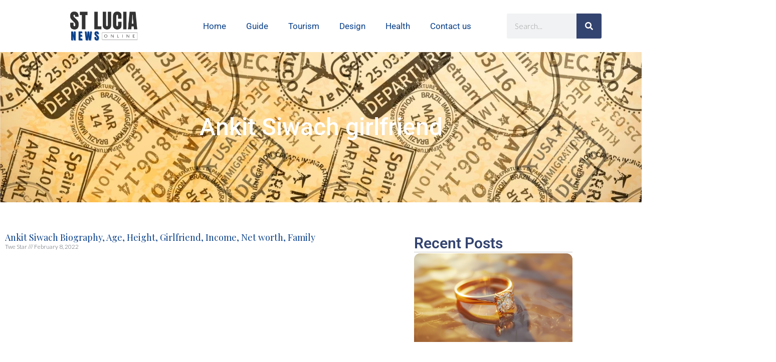

--- FILE ---
content_type: text/css; charset=utf-8
request_url: https://www.stlucianewsonline.com/wp-content/uploads/elementor/css/post-8520.css?ver=1709891616
body_size: 135
content:
.elementor-8520 .elementor-element.elementor-element-f78898a{--display:flex;--flex-direction:row;--container-widget-width:calc( ( 1 - var( --container-widget-flex-grow ) ) * 100% );--container-widget-height:100%;--container-widget-flex-grow:1;--container-widget-align-self:stretch;--justify-content:center;--align-items:center;--background-transition:0.3s;}.elementor-8520 .elementor-element.elementor-element-753c8da{--display:flex;--background-transition:0.3s;}.elementor-8520 .elementor-element.elementor-element-23e9c92 img{width:55%;}.elementor-8520 .elementor-element.elementor-element-11b0bae{--display:flex;--background-transition:0.3s;}.elementor-8520 .elementor-element.elementor-element-7468d9f .elementor-menu-toggle{margin:0 auto;}.elementor-8520 .elementor-element.elementor-element-7468d9f .elementor-nav-menu .elementor-item{font-family:"Roboto", Sans-serif;font-weight:400;}.elementor-8520 .elementor-element.elementor-element-7468d9f .elementor-nav-menu--main .elementor-item:hover,
					.elementor-8520 .elementor-element.elementor-element-7468d9f .elementor-nav-menu--main .elementor-item.elementor-item-active,
					.elementor-8520 .elementor-element.elementor-element-7468d9f .elementor-nav-menu--main .elementor-item.highlighted,
					.elementor-8520 .elementor-element.elementor-element-7468d9f .elementor-nav-menu--main .elementor-item:focus{color:#083F89;fill:#083F89;}.elementor-8520 .elementor-element.elementor-element-71ebe70{--display:flex;--background-transition:0.3s;}.elementor-8520 .elementor-element.elementor-element-3d18ba3 .elementor-search-form__container{min-height:50px;}.elementor-8520 .elementor-element.elementor-element-3d18ba3 .elementor-search-form__submit{min-width:50px;background-color:#344470;}body:not(.rtl) .elementor-8520 .elementor-element.elementor-element-3d18ba3 .elementor-search-form__icon{padding-left:calc(50px / 3);}body.rtl .elementor-8520 .elementor-element.elementor-element-3d18ba3 .elementor-search-form__icon{padding-right:calc(50px / 3);}.elementor-8520 .elementor-element.elementor-element-3d18ba3 .elementor-search-form__input, .elementor-8520 .elementor-element.elementor-element-3d18ba3.elementor-search-form--button-type-text .elementor-search-form__submit{padding-left:calc(50px / 3);padding-right:calc(50px / 3);}.elementor-8520 .elementor-element.elementor-element-3d18ba3:not(.elementor-search-form--skin-full_screen) .elementor-search-form__container{border-radius:3px;}.elementor-8520 .elementor-element.elementor-element-3d18ba3.elementor-search-form--skin-full_screen input[type="search"].elementor-search-form__input{border-radius:3px;}@media(min-width:768px){.elementor-8520 .elementor-element.elementor-element-753c8da{--width:41%;}.elementor-8520 .elementor-element.elementor-element-71ebe70{--width:31%;}}@media(max-width:1024px) and (min-width:768px){.elementor-8520 .elementor-element.elementor-element-11b0bae{--width:21%;}}@media(max-width:767px){.elementor-8520 .elementor-element.elementor-element-753c8da{--width:60%;}.elementor-8520 .elementor-element.elementor-element-11b0bae{--width:30%;}}

--- FILE ---
content_type: text/css; charset=utf-8
request_url: https://www.stlucianewsonline.com/wp-content/uploads/elementor/css/post-8583.css?ver=1717142539
body_size: 724
content:
.elementor-8583 .elementor-element.elementor-element-e2e5af6{--display:flex;--flex-direction:row;--container-widget-width:calc( ( 1 - var( --container-widget-flex-grow ) ) * 100% );--container-widget-height:100%;--container-widget-flex-grow:1;--container-widget-align-self:stretch;--align-items:stretch;--gap:10px 10px;--overflow:hidden;--background-transition:0.3s;border-style:solid;--border-style:solid;border-width:1px 0px 0px 0px;--border-top-width:1px;--border-right-width:0px;--border-bottom-width:0px;--border-left-width:0px;border-color:var( --e-global-color-c9f4b67 );--border-color:var( --e-global-color-c9f4b67 );--border-radius:0px 0px 0px 0px;--padding-top:100px;--padding-bottom:20px;--padding-left:0px;--padding-right:0px;}.elementor-8583 .elementor-element.elementor-element-e2e5af6:not(.elementor-motion-effects-element-type-background), .elementor-8583 .elementor-element.elementor-element-e2e5af6 > .elementor-motion-effects-container > .elementor-motion-effects-layer{background-color:#FFFFFF;}.elementor-8583 .elementor-element.elementor-element-e2e5af6, .elementor-8583 .elementor-element.elementor-element-e2e5af6::before{--border-transition:0.3s;}.elementor-8583 .elementor-element.elementor-element-91de5f0{--display:flex;--background-transition:0.3s;border-style:solid;--border-style:solid;border-width:0px 1px 0px 0px;--border-top-width:0px;--border-right-width:1px;--border-bottom-width:0px;--border-left-width:0px;--margin-top:0px;--margin-bottom:63px;--margin-left:0px;--margin-right:0px;}.elementor-8583 .elementor-element.elementor-element-91de5f0, .elementor-8583 .elementor-element.elementor-element-91de5f0::before{--border-transition:0.3s;}.elementor-8583 .elementor-element.elementor-element-631abec img{width:66%;filter:brightness( 100% ) contrast( 100% ) saturate( 100% ) blur( 0px ) hue-rotate( 0deg );}.elementor-8583 .elementor-element.elementor-element-bfd4e2c{--display:flex;--background-transition:0.3s;border-style:solid;--border-style:solid;border-width:0px 1px 0px 0px;--border-top-width:0px;--border-right-width:1px;--border-bottom-width:0px;--border-left-width:0px;--margin-top:0px;--margin-bottom:63px;--margin-left:0px;--margin-right:0px;}.elementor-8583 .elementor-element.elementor-element-bfd4e2c, .elementor-8583 .elementor-element.elementor-element-bfd4e2c::before{--border-transition:0.3s;}.elementor-8583 .elementor-element.elementor-element-ad9cda4{text-align:left;}.elementor-8583 .elementor-element.elementor-element-ad9cda4 .elementor-heading-title{color:var( --e-global-color-024ac1c );font-family:var( --e-global-typography-secondary-font-family ), Sans-serif;font-weight:var( --e-global-typography-secondary-font-weight );}.elementor-8583 .elementor-element.elementor-element-ad9cda4 > .elementor-widget-container{margin:0px 0px 10px 0px;}.elementor-8583 .elementor-element.elementor-element-5d7c88d .elementor-icon-list-icon i{color:var( --e-global-color-024ac1c );transition:color 0.3s;}.elementor-8583 .elementor-element.elementor-element-5d7c88d .elementor-icon-list-icon svg{fill:var( --e-global-color-024ac1c );transition:fill 0.3s;}.elementor-8583 .elementor-element.elementor-element-5d7c88d{--e-icon-list-icon-size:14px;--icon-vertical-offset:0px;}.elementor-8583 .elementor-element.elementor-element-5d7c88d .elementor-icon-list-item > .elementor-icon-list-text, .elementor-8583 .elementor-element.elementor-element-5d7c88d .elementor-icon-list-item > a{font-family:"Roboto", Sans-serif;font-size:18px;font-weight:400;}.elementor-8583 .elementor-element.elementor-element-5d7c88d .elementor-icon-list-text{transition:color 0.3s;}.elementor-8583 .elementor-element.elementor-element-a34c956{--display:flex;--background-transition:0.3s;border-style:solid;--border-style:solid;border-width:0px 1px 0px 0px;--border-top-width:0px;--border-right-width:1px;--border-bottom-width:0px;--border-left-width:0px;--margin-top:0px;--margin-bottom:63px;--margin-left:0px;--margin-right:0px;}.elementor-8583 .elementor-element.elementor-element-a34c956, .elementor-8583 .elementor-element.elementor-element-a34c956::before{--border-transition:0.3s;}.elementor-8583 .elementor-element.elementor-element-479b814{text-align:left;}.elementor-8583 .elementor-element.elementor-element-479b814 .elementor-heading-title{color:var( --e-global-color-024ac1c );font-family:var( --e-global-typography-secondary-font-family ), Sans-serif;font-weight:var( --e-global-typography-secondary-font-weight );}.elementor-8583 .elementor-element.elementor-element-479b814 > .elementor-widget-container{margin:0px 0px 10px 0px;}.elementor-8583 .elementor-element.elementor-element-e7d36ce .elementor-icon-list-icon i{color:var( --e-global-color-024ac1c );transition:color 0.3s;}.elementor-8583 .elementor-element.elementor-element-e7d36ce .elementor-icon-list-icon svg{fill:var( --e-global-color-024ac1c );transition:fill 0.3s;}.elementor-8583 .elementor-element.elementor-element-e7d36ce{--e-icon-list-icon-size:14px;--icon-vertical-offset:0px;}.elementor-8583 .elementor-element.elementor-element-e7d36ce .elementor-icon-list-item > .elementor-icon-list-text, .elementor-8583 .elementor-element.elementor-element-e7d36ce .elementor-icon-list-item > a{font-family:"Roboto", Sans-serif;font-size:18px;font-weight:400;}.elementor-8583 .elementor-element.elementor-element-e7d36ce .elementor-icon-list-item:hover .elementor-icon-list-text{color:var( --e-global-color-024ac1c );}.elementor-8583 .elementor-element.elementor-element-e7d36ce .elementor-icon-list-text{transition:color 0.3s;}.elementor-8583 .elementor-element.elementor-element-19f3a91{--display:flex;--background-transition:0.3s;--margin-top:0px;--margin-bottom:0px;--margin-left:0px;--margin-right:0px;}.elementor-8583 .elementor-element.elementor-element-1a36e68{text-align:left;}.elementor-8583 .elementor-element.elementor-element-1a36e68 .elementor-heading-title{color:var( --e-global-color-024ac1c );font-family:var( --e-global-typography-secondary-font-family ), Sans-serif;font-weight:var( --e-global-typography-secondary-font-weight );}.elementor-8583 .elementor-element.elementor-element-1a36e68 > .elementor-widget-container{margin:0px 0px 10px 0px;}.elementor-8583 .elementor-element.elementor-element-0b4220b{--grid-side-margin:10px;--grid-column-gap:10px;--grid-row-gap:10px;--grid-bottom-margin:10px;--e-share-buttons-primary-color:var( --e-global-color-024ac1c );}.elementor-8583 .elementor-element.elementor-element-0b4220b .elementor-share-btn{font-size:calc(0.8px * 10);}.elementor-8583 .elementor-element.elementor-element-0b4220b .elementor-share-btn:hover{--e-share-buttons-primary-color:#4A64AC;}.elementor-8583 .elementor-element.elementor-element-5031377{--display:flex;--min-height:67px;--flex-direction:row;--container-widget-width:calc( ( 1 - var( --container-widget-flex-grow ) ) * 100% );--container-widget-height:100%;--container-widget-flex-grow:1;--container-widget-align-self:stretch;--justify-content:center;--align-items:center;--gap:10px 10px;--background-transition:0.3s;border-style:solid;--border-style:solid;border-width:1px 0px 0px 0px;--border-top-width:1px;--border-right-width:0px;--border-bottom-width:0px;--border-left-width:0px;border-color:#EAEAEA38;--border-color:#EAEAEA38;--padding-top:0px;--padding-bottom:0px;--padding-left:0px;--padding-right:0px;}.elementor-8583 .elementor-element.elementor-element-5031377:not(.elementor-motion-effects-element-type-background), .elementor-8583 .elementor-element.elementor-element-5031377 > .elementor-motion-effects-container > .elementor-motion-effects-layer{background-color:var( --e-global-color-c9f4b67 );}.elementor-8583 .elementor-element.elementor-element-5031377, .elementor-8583 .elementor-element.elementor-element-5031377::before{--border-transition:0.3s;}.elementor-8583 .elementor-element.elementor-element-7e68923{--display:flex;--background-transition:0.3s;}.elementor-8583 .elementor-element.elementor-element-d13ad9f{text-align:center;color:#FFFFFF;}@media(max-width:1024px){.elementor-8583 .elementor-element.elementor-element-e2e5af6{--padding-top:100px;--padding-bottom:80px;--padding-left:10px;--padding-right:10px;}.elementor-8583 .elementor-element.elementor-element-19f3a91{--margin-top:80px;--margin-bottom:0px;--margin-left:0px;--margin-right:0px;} .elementor-8583 .elementor-element.elementor-element-0b4220b{--grid-side-margin:10px;--grid-column-gap:10px;--grid-row-gap:10px;--grid-bottom-margin:10px;}.elementor-8583 .elementor-element.elementor-element-5031377{border-width:1px 0px 0px 0px;--border-top-width:1px;--border-right-width:0px;--border-bottom-width:0px;--border-left-width:0px;--border-radius:0px 0px 0px 0px;--padding-top:10px;--padding-bottom:0px;--padding-left:0px;--padding-right:0px;}.elementor-8583 .elementor-element.elementor-element-d13ad9f{text-align:center;}}@media(max-width:767px){.elementor-8583 .elementor-element.elementor-element-e2e5af6{--padding-top:70px;--padding-bottom:50px;--padding-left:10px;--padding-right:10px;}.elementor-8583 .elementor-element.elementor-element-91de5f0{--margin-top:0px;--margin-bottom:50px;--margin-left:0px;--margin-right:0px;}.elementor-8583 .elementor-element.elementor-element-bfd4e2c{--margin-top:0px;--margin-bottom:50px;--margin-left:0px;--margin-right:0px;}.elementor-8583 .elementor-element.elementor-element-a34c956{--margin-top:0px;--margin-bottom:50px;--margin-left:0px;--margin-right:0px;}.elementor-8583 .elementor-element.elementor-element-19f3a91{--margin-top:0px;--margin-bottom:0px;--margin-left:0px;--margin-right:0px;} .elementor-8583 .elementor-element.elementor-element-0b4220b{--grid-side-margin:10px;--grid-column-gap:10px;--grid-row-gap:10px;--grid-bottom-margin:10px;}.elementor-8583 .elementor-element.elementor-element-5031377{border-width:1px 0px 0px 0px;--border-top-width:1px;--border-right-width:0px;--border-bottom-width:0px;--border-left-width:0px;}}@media(min-width:768px){.elementor-8583 .elementor-element.elementor-element-e2e5af6{--content-width:1400px;}.elementor-8583 .elementor-element.elementor-element-91de5f0{--width:30%;}.elementor-8583 .elementor-element.elementor-element-bfd4e2c{--width:30%;}.elementor-8583 .elementor-element.elementor-element-a34c956{--width:30%;}.elementor-8583 .elementor-element.elementor-element-19f3a91{--width:30%;}}@media(max-width:1024px) and (min-width:768px){.elementor-8583 .elementor-element.elementor-element-91de5f0{--width:37%;}.elementor-8583 .elementor-element.elementor-element-bfd4e2c{--width:37%;}.elementor-8583 .elementor-element.elementor-element-a34c956{--width:37%;}.elementor-8583 .elementor-element.elementor-element-19f3a91{--width:100%;}}

--- FILE ---
content_type: text/css; charset=utf-8
request_url: https://www.stlucianewsonline.com/wp-content/uploads/elementor/css/post-8284.css?ver=1717135671
body_size: 2169
content:
.elementor-8284 .elementor-element.elementor-element-2e63ee63{--display:flex;--min-height:300px;--flex-direction:row;--container-widget-width:calc( ( 1 - var( --container-widget-flex-grow ) ) * 100% );--container-widget-height:100%;--container-widget-flex-grow:1;--container-widget-align-self:stretch;--align-items:center;--gap:10px 10px;--background-transition:0.3s;--margin-top:0px;--margin-bottom:0px;--margin-left:0px;--margin-right:0px;--padding-top:0px;--padding-bottom:0px;--padding-left:0px;--padding-right:0px;}.elementor-8284 .elementor-element.elementor-element-2e63ee63, .elementor-8284 .elementor-element.elementor-element-2e63ee63::before{--border-transition:0.3s;}.elementor-8284 .elementor-element.elementor-element-2e63ee63.e-con{--flex-grow:0;--flex-shrink:0;}.elementor-8284 .elementor-element.elementor-element-267b1a07{--display:flex;--align-items:center;--container-widget-width:calc( ( 1 - var( --container-widget-flex-grow ) ) * 100% );--background-transition:0.3s;--overlay-opacity:0.96;--border-radius:0px 0px 0px 0px;--padding-top:0px;--padding-bottom:0px;--padding-left:0px;--padding-right:0px;}.elementor-8284 .elementor-element.elementor-element-267b1a07:not(.elementor-motion-effects-element-type-background), .elementor-8284 .elementor-element.elementor-element-267b1a07 > .elementor-motion-effects-container > .elementor-motion-effects-layer{background-image:url("https://www.stlucianewsonline.com/wp-content/uploads/2024/01/Stamps-from-trips-on-passport-pages-1.webp");background-position:0px -369px;background-size:cover;}.elementor-8284 .elementor-element.elementor-element-267b1a07::before, .elementor-8284 .elementor-element.elementor-element-267b1a07 > .elementor-background-video-container::before, .elementor-8284 .elementor-element.elementor-element-267b1a07 > .e-con-inner > .elementor-background-video-container::before, .elementor-8284 .elementor-element.elementor-element-267b1a07 > .elementor-background-slideshow::before, .elementor-8284 .elementor-element.elementor-element-267b1a07 > .e-con-inner > .elementor-background-slideshow::before, .elementor-8284 .elementor-element.elementor-element-267b1a07 > .elementor-motion-effects-container > .elementor-motion-effects-layer::before{--background-overlay:'';background-color:transparent;background-image:linear-gradient(180deg, #333333 0%, #333333 100%);}.elementor-8284 .elementor-element.elementor-element-267b1a07::before{filter:brightness( 100% ) contrast( 76% ) saturate( 0% ) blur( 0px ) hue-rotate( 0deg );}.elementor-8284 .elementor-element.elementor-element-267b1a07, .elementor-8284 .elementor-element.elementor-element-267b1a07::before{--border-transition:0.3s;}.elementor-8284 .elementor-element.elementor-element-ff31cf9{--display:flex;--min-height:300px;--justify-content:center;--align-items:center;--container-widget-width:calc( ( 1 - var( --container-widget-flex-grow ) ) * 100% );--background-transition:0.3s;}.elementor-8284 .elementor-element.elementor-element-b0f6274{text-align:center;}.elementor-8284 .elementor-element.elementor-element-b0f6274 .elementor-heading-title{color:#FFFFFF;font-family:"Roboto", Sans-serif;font-size:48px;font-weight:500;}.elementor-8284 .elementor-element.elementor-element-48f8ac43{--display:flex;--flex-direction:row;--container-widget-width:calc( ( 1 - var( --container-widget-flex-grow ) ) * 100% );--container-widget-height:100%;--container-widget-flex-grow:1;--container-widget-align-self:stretch;--align-items:stretch;--gap:10px 10px;--background-transition:0.3s;--margin-top:0px;--margin-bottom:0px;--margin-left:0px;--margin-right:0px;--padding-top:50px;--padding-bottom:100px;--padding-left:0px;--padding-right:0px;}.elementor-8284 .elementor-element.elementor-element-725585d3{--display:flex;--background-transition:0.3s;--margin-top:0px;--margin-bottom:0px;--margin-left:0px;--margin-right:0px;--padding-top:0em;--padding-bottom:0em;--padding-left:0em;--padding-right:0em;}.elementor-8284 .elementor-element.elementor-element-725585d3.e-con{--flex-grow:0;--flex-shrink:0;}.elementor-8284 .elementor-element.elementor-element-37d32764{--display:flex;--background-transition:0.3s;border-style:none;--border-style:none;--border-radius:0px 0px 0px 0px;--margin-top:0px;--margin-bottom:0px;--margin-left:0px;--margin-right:0px;}.elementor-8284 .elementor-element.elementor-element-37d32764, .elementor-8284 .elementor-element.elementor-element-37d32764::before{--border-transition:0.3s;}.elementor-8284 .elementor-element.elementor-element-37d32764.e-con{--flex-grow:0;--flex-shrink:0;}.elementor-8284 .elementor-element.elementor-element-f50bffe{text-align:center;color:var( --e-global-color-secondary );}.elementor-8284 .elementor-element.elementor-element-1e0846a .elementor-posts-container .elementor-post__thumbnail{padding-bottom:calc( 0.66 * 100% );}.elementor-8284 .elementor-element.elementor-element-1e0846a:after{content:"0.66";}.elementor-8284 .elementor-element.elementor-element-1e0846a .elementor-post__thumbnail__link{width:100%;}.elementor-8284 .elementor-element.elementor-element-1e0846a .elementor-post__meta-data span + span:before{content:"///";}.elementor-8284 .elementor-element.elementor-element-1e0846a{--grid-column-gap:30px;--grid-row-gap:35px;}.elementor-8284 .elementor-element.elementor-element-1e0846a .elementor-post__thumbnail{border-radius:14px 14px 14px 14px;}.elementor-8284 .elementor-element.elementor-element-1e0846a.elementor-posts--thumbnail-left .elementor-post__thumbnail__link{margin-right:20px;}.elementor-8284 .elementor-element.elementor-element-1e0846a.elementor-posts--thumbnail-right .elementor-post__thumbnail__link{margin-left:20px;}.elementor-8284 .elementor-element.elementor-element-1e0846a.elementor-posts--thumbnail-top .elementor-post__thumbnail__link{margin-bottom:20px;}.elementor-8284 .elementor-element.elementor-element-1e0846a .elementor-post__meta-data{color:var( --e-global-color-secondary );}.elementor-8284 .elementor-element.elementor-element-1e0846a .elementor-pagination{text-align:center;}body:not(.rtl) .elementor-8284 .elementor-element.elementor-element-1e0846a .elementor-pagination .page-numbers:not(:first-child){margin-left:calc( 10px/2 );}body:not(.rtl) .elementor-8284 .elementor-element.elementor-element-1e0846a .elementor-pagination .page-numbers:not(:last-child){margin-right:calc( 10px/2 );}body.rtl .elementor-8284 .elementor-element.elementor-element-1e0846a .elementor-pagination .page-numbers:not(:first-child){margin-right:calc( 10px/2 );}body.rtl .elementor-8284 .elementor-element.elementor-element-1e0846a .elementor-pagination .page-numbers:not(:last-child){margin-left:calc( 10px/2 );}.elementor-8284 .elementor-element.elementor-element-1e1a70d7{--display:flex;--flex-direction:column;--container-widget-width:100%;--container-widget-height:initial;--container-widget-flex-grow:0;--container-widget-align-self:initial;--background-transition:0.3s;--padding-top:0em;--padding-bottom:1em;--padding-left:4em;--padding-right:0em;}.elementor-8284 .elementor-element.elementor-element-1e1a70d7.e-con{--flex-grow:0;--flex-shrink:0;}.elementor-8284 .elementor-element.elementor-element-16bc2ca2 .elementor-heading-title{color:#344470;font-family:"Roboto", Sans-serif;font-weight:600;}.elementor-8284 .elementor-element.elementor-element-16bc2ca2 > .elementor-widget-container{padding:1em 0em 0em 0em;}.elementor-8284 .elementor-element.elementor-element-360cbf20{--divider-border-style:solid;--divider-color:#00000038;--divider-border-width:1px;}.elementor-8284 .elementor-element.elementor-element-360cbf20 .elementor-divider-separator{width:100%;}.elementor-8284 .elementor-element.elementor-element-360cbf20 .elementor-divider{padding-block-start:2px;padding-block-end:2px;}.elementor-8284 .elementor-element.elementor-element-57faca58 .elementor-posts-container .elementor-post__thumbnail{padding-bottom:calc( 0.66 * 100% );}.elementor-8284 .elementor-element.elementor-element-57faca58:after{content:"0.66";}.elementor-8284 .elementor-element.elementor-element-57faca58 .elementor-post__thumbnail__link{width:100%;}.elementor-8284 .elementor-element.elementor-element-57faca58{--grid-column-gap:30px;--grid-row-gap:35px;}.elementor-8284 .elementor-element.elementor-element-57faca58 .elementor-post__thumbnail{border-radius:12px 12px 12px 12px;}.elementor-8284 .elementor-element.elementor-element-57faca58.elementor-posts--thumbnail-left .elementor-post__thumbnail__link{margin-right:20px;}.elementor-8284 .elementor-element.elementor-element-57faca58.elementor-posts--thumbnail-right .elementor-post__thumbnail__link{margin-left:20px;}.elementor-8284 .elementor-element.elementor-element-57faca58.elementor-posts--thumbnail-top .elementor-post__thumbnail__link{margin-bottom:20px;}.elementor-8284 .elementor-element.elementor-element-57faca58 > .elementor-widget-container{padding:0em 0em 2em 0em;}.elementor-8284 .elementor-element.elementor-element-1e556d3e{--divider-border-style:solid;--divider-color:#00000038;--divider-border-width:1px;}.elementor-8284 .elementor-element.elementor-element-1e556d3e .elementor-divider-separator{width:100%;}.elementor-8284 .elementor-element.elementor-element-1e556d3e .elementor-divider{padding-block-start:2px;padding-block-end:2px;}.elementor-8284 .elementor-element.elementor-element-6b961d33 .elementor-heading-title{color:#344470;}.elementor-8284 .elementor-element.elementor-element-6b961d33 > .elementor-widget-container{padding:0em 0em 0em 0em;}.elementor-8284 .elementor-element.elementor-element-7e855b61{--divider-border-style:solid;--divider-color:#00000038;--divider-border-width:1px;}.elementor-8284 .elementor-element.elementor-element-7e855b61 .elementor-divider-separator{width:100%;}.elementor-8284 .elementor-element.elementor-element-7e855b61 .elementor-divider{padding-block-start:2px;padding-block-end:2px;}.elementor-8284 .elementor-element.elementor-element-6dc290f .elementor-nav-menu--main .elementor-item{color:var( --e-global-color-secondary );fill:var( --e-global-color-secondary );}.elementor-8284 .elementor-element.elementor-element-6dc290f .elementor-nav-menu--main .elementor-item:hover,
					.elementor-8284 .elementor-element.elementor-element-6dc290f .elementor-nav-menu--main .elementor-item.elementor-item-active,
					.elementor-8284 .elementor-element.elementor-element-6dc290f .elementor-nav-menu--main .elementor-item.highlighted,
					.elementor-8284 .elementor-element.elementor-element-6dc290f .elementor-nav-menu--main .elementor-item:focus{color:#344470;fill:#344470;}.elementor-8284 .elementor-element.elementor-element-a797af8{--display:flex;--flex-direction:row;--container-widget-width:calc( ( 1 - var( --container-widget-flex-grow ) ) * 100% );--container-widget-height:100%;--container-widget-flex-grow:1;--container-widget-align-self:stretch;--justify-content:center;--align-items:center;--gap:10px 10px;--background-transition:0.3s;--margin-top:0px;--margin-bottom:0px;--margin-left:0px;--margin-right:0px;--padding-top:0px;--padding-bottom:0px;--padding-left:0px;--padding-right:0px;}.elementor-8284 .elementor-element.elementor-element-a797af8, .elementor-8284 .elementor-element.elementor-element-a797af8::before{--border-transition:0.3s;}.elementor-8284 .elementor-element.elementor-element-bc9a068{--display:flex;--justify-content:center;--align-items:center;--container-widget-width:calc( ( 1 - var( --container-widget-flex-grow ) ) * 100% );--background-transition:0.3s;--border-radius:20px 20px 20px 20px;--padding-top:80px;--padding-bottom:100px;--padding-left:0px;--padding-right:0px;}.elementor-8284 .elementor-element.elementor-element-bc9a068:not(.elementor-motion-effects-element-type-background), .elementor-8284 .elementor-element.elementor-element-bc9a068 > .elementor-motion-effects-container > .elementor-motion-effects-layer{background-color:#F3F5F6;}.elementor-8284 .elementor-element.elementor-element-bc9a068, .elementor-8284 .elementor-element.elementor-element-bc9a068::before{--border-transition:0.3s;}.elementor-8284 .elementor-element.elementor-element-ec73b1e{--display:flex;--flex-direction:column;--container-widget-width:calc( ( 1 - var( --container-widget-flex-grow ) ) * 100% );--container-widget-height:initial;--container-widget-flex-grow:0;--container-widget-align-self:initial;--justify-content:center;--align-items:center;--gap:10px 10px;--background-transition:0.3s;--padding-top:0em;--padding-bottom:0em;--padding-left:0em;--padding-right:0em;}.elementor-8284 .elementor-element.elementor-element-23e12ce{text-align:center;}.elementor-8284 .elementor-element.elementor-element-23e12ce .elementor-heading-title{color:#333333;font-family:"Mulish", Sans-serif;font-size:58px;font-weight:700;}.elementor-8284 .elementor-element.elementor-element-23e12ce > .elementor-widget-container{padding:0px 0px 0px 0px;}.elementor-8284 .elementor-element.elementor-element-0c734b8{text-align:center;color:#333333;}.elementor-8284 .elementor-element.elementor-element-0c734b8 > .elementor-widget-container{margin:0px 0px -31px 0px;padding:0em 10em 0em 10em;}.elementor-8284 .elementor-element.elementor-element-fe8b31a{--display:flex;--flex-direction:row;--container-widget-width:calc( ( 1 - var( --container-widget-flex-grow ) ) * 100% );--container-widget-height:100%;--container-widget-flex-grow:1;--container-widget-align-self:stretch;--align-items:stretch;--gap:10px 10px;--background-transition:0.3s;--margin-top:30px;--margin-bottom:10px;--margin-left:0px;--margin-right:0px;}.elementor-8284 .elementor-element.elementor-element-b2160c8{--display:flex;--background-transition:0.5s;border-style:solid;--border-style:solid;border-color:#FFFFFF;--border-color:#FFFFFF;--border-radius:15px 15px 15px 15px;--margin-top:0px;--margin-bottom:0px;--margin-left:10px;--margin-right:10px;--padding-top:40px;--padding-bottom:40px;--padding-left:30px;--padding-right:30px;}.elementor-8284 .elementor-element.elementor-element-b2160c8:not(.elementor-motion-effects-element-type-background), .elementor-8284 .elementor-element.elementor-element-b2160c8 > .elementor-motion-effects-container > .elementor-motion-effects-layer{background-color:#02010100;background-image:url("https://www.stlucianewsonline.com/wp-content/uploads/2023/12/bgc_Artboard-3_2.png");background-position:center center;background-size:cover;}.elementor-8284 .elementor-element.elementor-element-b2160c8:hover{background-color:#02010108;background-position:center center;background-size:cover;}.elementor-8284 .elementor-element.elementor-element-b2160c8, .elementor-8284 .elementor-element.elementor-element-b2160c8::before{--border-transition:0.3s;}.elementor-8284 .elementor-element.elementor-element-6f81044 .elementor-icon-wrapper{text-align:center;}.elementor-8284 .elementor-element.elementor-element-6f81044.elementor-view-stacked .elementor-icon{background-color:#344470;}.elementor-8284 .elementor-element.elementor-element-6f81044.elementor-view-framed .elementor-icon, .elementor-8284 .elementor-element.elementor-element-6f81044.elementor-view-default .elementor-icon{color:#344470;border-color:#344470;}.elementor-8284 .elementor-element.elementor-element-6f81044.elementor-view-framed .elementor-icon, .elementor-8284 .elementor-element.elementor-element-6f81044.elementor-view-default .elementor-icon svg{fill:#344470;}.elementor-8284 .elementor-element.elementor-element-6f81044 > .elementor-widget-container{margin:0px 0px -10px 0px;}.elementor-8284 .elementor-element.elementor-element-14ea139{text-align:center;color:#333333;font-family:"Roboto Slab", Sans-serif;font-size:19px;font-weight:700;line-height:22px;}.elementor-8284 .elementor-element.elementor-element-14ea139 > .elementor-widget-container{margin:0px 0px 0px 0px;}.elementor-8284 .elementor-element.elementor-element-bc97db8{text-align:center;color:var( --e-global-color-text );font-family:var( --e-global-typography-text-font-family ), Sans-serif;font-weight:var( --e-global-typography-text-font-weight );}.elementor-8284 .elementor-element.elementor-element-bc97db8 > .elementor-widget-container{margin:0px 0px -10px 0px;}.elementor-8284 .elementor-element.elementor-element-bc85e02{--display:flex;--background-transition:0.5s;border-style:solid;--border-style:solid;border-color:#FFFFFF;--border-color:#FFFFFF;--border-radius:15px 15px 15px 15px;--margin-top:0px;--margin-bottom:0px;--margin-left:10px;--margin-right:10px;--padding-top:40px;--padding-bottom:40px;--padding-left:30px;--padding-right:30px;}.elementor-8284 .elementor-element.elementor-element-bc85e02:not(.elementor-motion-effects-element-type-background), .elementor-8284 .elementor-element.elementor-element-bc85e02 > .elementor-motion-effects-container > .elementor-motion-effects-layer{background-color:#02010100;background-image:url("https://www.stlucianewsonline.com/wp-content/uploads/2023/12/bgc_Artboard-3_2.png");background-position:center center;background-size:cover;}.elementor-8284 .elementor-element.elementor-element-bc85e02:hover{background-color:#02010108;background-position:center center;background-size:cover;}.elementor-8284 .elementor-element.elementor-element-bc85e02, .elementor-8284 .elementor-element.elementor-element-bc85e02::before{--border-transition:0.3s;}.elementor-8284 .elementor-element.elementor-element-2365ea4{text-align:center;color:#333333;font-family:"Roboto Slab", Sans-serif;font-size:19px;font-weight:700;line-height:22px;}.elementor-8284 .elementor-element.elementor-element-2365ea4 > .elementor-widget-container{margin:0px 0px 0px 0px;}.elementor-8284 .elementor-element.elementor-element-fd00b0c{text-align:center;color:var( --e-global-color-text );font-family:var( --e-global-typography-text-font-family ), Sans-serif;font-weight:var( --e-global-typography-text-font-weight );}.elementor-8284 .elementor-element.elementor-element-fd00b0c > .elementor-widget-container{margin:0px 0px -10px 0px;}.elementor-8284 .elementor-element.elementor-element-81a8a4b .elementor-icon-wrapper{text-align:center;}.elementor-8284 .elementor-element.elementor-element-81a8a4b.elementor-view-stacked .elementor-icon{background-color:#344470;}.elementor-8284 .elementor-element.elementor-element-81a8a4b.elementor-view-framed .elementor-icon, .elementor-8284 .elementor-element.elementor-element-81a8a4b.elementor-view-default .elementor-icon{color:#344470;border-color:#344470;}.elementor-8284 .elementor-element.elementor-element-81a8a4b.elementor-view-framed .elementor-icon, .elementor-8284 .elementor-element.elementor-element-81a8a4b.elementor-view-default .elementor-icon svg{fill:#344470;}.elementor-8284 .elementor-element.elementor-element-81a8a4b > .elementor-widget-container{margin:0px 0px -10px 0px;}.elementor-8284 .elementor-element.elementor-element-c55ad97{--display:flex;--background-transition:0.5s;border-style:solid;--border-style:solid;border-color:#FFFFFF;--border-color:#FFFFFF;--border-radius:15px 15px 15px 15px;--margin-top:0px;--margin-bottom:0px;--margin-left:10px;--margin-right:10px;--padding-top:40px;--padding-bottom:40px;--padding-left:30px;--padding-right:30px;}.elementor-8284 .elementor-element.elementor-element-c55ad97:not(.elementor-motion-effects-element-type-background), .elementor-8284 .elementor-element.elementor-element-c55ad97 > .elementor-motion-effects-container > .elementor-motion-effects-layer{background-color:#02010100;background-image:url("https://www.stlucianewsonline.com/wp-content/uploads/2023/12/bgc_Artboard-3_2.png");background-position:center center;background-size:cover;}.elementor-8284 .elementor-element.elementor-element-c55ad97:hover{background-color:#02010108;background-position:center center;background-size:cover;}.elementor-8284 .elementor-element.elementor-element-c55ad97, .elementor-8284 .elementor-element.elementor-element-c55ad97::before{--border-transition:0.3s;}.elementor-8284 .elementor-element.elementor-element-b76e07e .elementor-icon-wrapper{text-align:center;}.elementor-8284 .elementor-element.elementor-element-b76e07e.elementor-view-stacked .elementor-icon{background-color:#344470;}.elementor-8284 .elementor-element.elementor-element-b76e07e.elementor-view-framed .elementor-icon, .elementor-8284 .elementor-element.elementor-element-b76e07e.elementor-view-default .elementor-icon{color:#344470;border-color:#344470;}.elementor-8284 .elementor-element.elementor-element-b76e07e.elementor-view-framed .elementor-icon, .elementor-8284 .elementor-element.elementor-element-b76e07e.elementor-view-default .elementor-icon svg{fill:#344470;}.elementor-8284 .elementor-element.elementor-element-b76e07e > .elementor-widget-container{margin:0px 0px -10px 0px;}.elementor-8284 .elementor-element.elementor-element-3c22a49{text-align:center;color:#333333;font-family:"Roboto Slab", Sans-serif;font-size:19px;font-weight:700;line-height:17px;}.elementor-8284 .elementor-element.elementor-element-3c22a49 > .elementor-widget-container{margin:0px 0px -18px 0px;}.elementor-8284 .elementor-element.elementor-element-48745d8{text-align:center;color:var( --e-global-color-text );font-family:var( --e-global-typography-text-font-family ), Sans-serif;font-weight:var( --e-global-typography-text-font-weight );}.elementor-8284 .elementor-element.elementor-element-48745d8 > .elementor-widget-container{margin:0px 0px -10px 0px;}.elementor-8284 .elementor-element.elementor-element-6c2c383{--display:flex;--background-transition:0.5s;border-style:solid;--border-style:solid;border-color:#FFFFFF;--border-color:#FFFFFF;--border-radius:15px 15px 15px 15px;--margin-top:0px;--margin-bottom:0px;--margin-left:10px;--margin-right:10px;--padding-top:40px;--padding-bottom:40px;--padding-left:30px;--padding-right:30px;}.elementor-8284 .elementor-element.elementor-element-6c2c383:not(.elementor-motion-effects-element-type-background), .elementor-8284 .elementor-element.elementor-element-6c2c383 > .elementor-motion-effects-container > .elementor-motion-effects-layer{background-color:#02010100;background-image:url("https://www.stlucianewsonline.com/wp-content/uploads/2023/12/bgc_Artboard-3_2.png");background-position:center center;background-size:cover;}.elementor-8284 .elementor-element.elementor-element-6c2c383:hover{background-color:#02010108;background-position:center center;background-size:cover;}.elementor-8284 .elementor-element.elementor-element-6c2c383, .elementor-8284 .elementor-element.elementor-element-6c2c383::before{--border-transition:0.3s;}.elementor-8284 .elementor-element.elementor-element-72e1d0a{text-align:center;color:#333333;font-family:"Roboto Slab", Sans-serif;font-size:19px;font-weight:700;line-height:22px;}.elementor-8284 .elementor-element.elementor-element-72e1d0a > .elementor-widget-container{margin:0px 0px 0px 0px;}.elementor-8284 .elementor-element.elementor-element-01d2783{text-align:center;color:var( --e-global-color-text );font-family:var( --e-global-typography-text-font-family ), Sans-serif;font-weight:var( --e-global-typography-text-font-weight );}.elementor-8284 .elementor-element.elementor-element-01d2783 > .elementor-widget-container{margin:0px 0px -10px 0px;}.elementor-8284 .elementor-element.elementor-element-513fa44 .elementor-icon-wrapper{text-align:center;}.elementor-8284 .elementor-element.elementor-element-513fa44.elementor-view-stacked .elementor-icon{background-color:#344470;}.elementor-8284 .elementor-element.elementor-element-513fa44.elementor-view-framed .elementor-icon, .elementor-8284 .elementor-element.elementor-element-513fa44.elementor-view-default .elementor-icon{color:#344470;border-color:#344470;}.elementor-8284 .elementor-element.elementor-element-513fa44.elementor-view-framed .elementor-icon, .elementor-8284 .elementor-element.elementor-element-513fa44.elementor-view-default .elementor-icon svg{fill:#344470;}.elementor-8284 .elementor-element.elementor-element-513fa44 > .elementor-widget-container{margin:0px 0px -10px 0px;}.elementor-8284 .elementor-element.elementor-element-413e2c2{--display:flex;--background-transition:0.5s;border-style:solid;--border-style:solid;border-color:#FFFFFF;--border-color:#FFFFFF;--border-radius:15px 15px 15px 15px;--margin-top:0px;--margin-bottom:0px;--margin-left:10px;--margin-right:10px;--padding-top:40px;--padding-bottom:40px;--padding-left:30px;--padding-right:30px;}.elementor-8284 .elementor-element.elementor-element-413e2c2:not(.elementor-motion-effects-element-type-background), .elementor-8284 .elementor-element.elementor-element-413e2c2 > .elementor-motion-effects-container > .elementor-motion-effects-layer{background-color:#02010100;background-image:url("https://www.stlucianewsonline.com/wp-content/uploads/2023/12/bgc_Artboard-3_2.png");background-position:center center;background-size:cover;}.elementor-8284 .elementor-element.elementor-element-413e2c2:hover{background-color:#02010108;background-position:center center;background-size:cover;}.elementor-8284 .elementor-element.elementor-element-413e2c2, .elementor-8284 .elementor-element.elementor-element-413e2c2::before{--border-transition:0.3s;}.elementor-8284 .elementor-element.elementor-element-b540354 .elementor-icon-wrapper{text-align:center;}.elementor-8284 .elementor-element.elementor-element-b540354.elementor-view-stacked .elementor-icon{background-color:#344470;}.elementor-8284 .elementor-element.elementor-element-b540354.elementor-view-framed .elementor-icon, .elementor-8284 .elementor-element.elementor-element-b540354.elementor-view-default .elementor-icon{color:#344470;border-color:#344470;}.elementor-8284 .elementor-element.elementor-element-b540354.elementor-view-framed .elementor-icon, .elementor-8284 .elementor-element.elementor-element-b540354.elementor-view-default .elementor-icon svg{fill:#344470;}.elementor-8284 .elementor-element.elementor-element-b540354 > .elementor-widget-container{margin:0px 0px -10px 0px;}.elementor-8284 .elementor-element.elementor-element-f69a960{text-align:center;color:#333333;font-family:"Roboto Slab", Sans-serif;font-size:19px;font-weight:700;line-height:17px;}.elementor-8284 .elementor-element.elementor-element-f69a960 > .elementor-widget-container{margin:0px 0px -18px 0px;}.elementor-8284 .elementor-element.elementor-element-b86237f{text-align:center;color:var( --e-global-color-text );font-family:var( --e-global-typography-text-font-family ), Sans-serif;font-weight:var( --e-global-typography-text-font-weight );}.elementor-8284 .elementor-element.elementor-element-b86237f > .elementor-widget-container{margin:0px 0px -10px 0px;}@media(max-width:1024px){.elementor-8284 .elementor-element.elementor-element-2e63ee63{--min-height:300px;--margin-top:0px;--margin-bottom:0px;--margin-left:0px;--margin-right:0px;--padding-top:0px;--padding-bottom:0px;--padding-left:20px;--padding-right:20px;}.elementor-8284 .elementor-element.elementor-element-267b1a07:not(.elementor-motion-effects-element-type-background), .elementor-8284 .elementor-element.elementor-element-267b1a07 > .elementor-motion-effects-container > .elementor-motion-effects-layer{background-position:center center;background-size:cover;}.elementor-8284 .elementor-element.elementor-element-267b1a07{--margin-top:0px;--margin-bottom:0px;--margin-left:0px;--margin-right:0px;--padding-top:5px;--padding-bottom:5px;--padding-left:20px;--padding-right:20px;}.elementor-8284 .elementor-element.elementor-element-48f8ac43{--flex-direction:column;--container-widget-width:100%;--container-widget-height:initial;--container-widget-flex-grow:0;--container-widget-align-self:initial;--margin-top:0px;--margin-bottom:0px;--margin-left:0px;--margin-right:0px;--padding-top:30px;--padding-bottom:0px;--padding-left:10px;--padding-right:10px;}.elementor-8284 .elementor-element.elementor-element-725585d3{--margin-top:0px;--margin-bottom:0px;--margin-left:0px;--margin-right:0px;--padding-top:0px;--padding-bottom:0px;--padding-left:10px;--padding-right:10px;}.elementor-8284 .elementor-element.elementor-element-37d32764{--padding-top:0em;--padding-bottom:0em;--padding-left:0em;--padding-right:0em;}.elementor-8284 .elementor-element.elementor-element-1e1a70d7{--padding-top:1em;--padding-bottom:1em;--padding-left:1em;--padding-right:1em;}.elementor-8284 .elementor-element.elementor-element-a797af8{--padding-top:0px;--padding-bottom:0px;--padding-left:0px;--padding-right:0px;}.elementor-8284 .elementor-element.elementor-element-bc9a068{--padding-top:70px;--padding-bottom:70px;--padding-left:0px;--padding-right:0px;}.elementor-8284 .elementor-element.elementor-element-fe8b31a{--flex-direction:column;--container-widget-width:calc( ( 1 - var( --container-widget-flex-grow ) ) * 100% );--container-widget-height:initial;--container-widget-flex-grow:0;--container-widget-align-self:initial;--justify-content:center;--align-items:center;--padding-top:0px;--padding-bottom:0px;--padding-left:80px;--padding-right:80px;}.elementor-8284 .elementor-element.elementor-element-b2160c8{--margin-top:0px;--margin-bottom:20px;--margin-left:10px;--margin-right:10px;}.elementor-8284 .elementor-element.elementor-element-bc85e02{--margin-top:0px;--margin-bottom:20px;--margin-left:10px;--margin-right:10px;}.elementor-8284 .elementor-element.elementor-element-c55ad97{--margin-top:0px;--margin-bottom:20px;--margin-left:10px;--margin-right:10px;}.elementor-8284 .elementor-element.elementor-element-6c2c383{--margin-top:0px;--margin-bottom:20px;--margin-left:10px;--margin-right:10px;}.elementor-8284 .elementor-element.elementor-element-413e2c2{--margin-top:0px;--margin-bottom:20px;--margin-left:10px;--margin-right:10px;}}@media(max-width:767px){.elementor-8284 .elementor-element.elementor-element-2e63ee63{--min-height:196px;--margin-top:0px;--margin-bottom:0px;--margin-left:0px;--margin-right:0px;--padding-top:0px;--padding-bottom:0px;--padding-left:0px;--padding-right:0px;}.elementor-8284 .elementor-element.elementor-element-267b1a07{--min-height:194px;--margin-top:0px;--margin-bottom:0px;--margin-left:0px;--margin-right:0px;--padding-top:0px;--padding-bottom:0px;--padding-left:0px;--padding-right:0px;}.elementor-8284 .elementor-element.elementor-element-ff31cf9{--min-height:203px;}.elementor-8284 .elementor-element.elementor-element-b0f6274 .elementor-heading-title{font-size:40px;}.elementor-8284 .elementor-element.elementor-element-b0f6274 > .elementor-widget-container{padding:0px 0px 0px 0px;}.elementor-8284 .elementor-element.elementor-element-48f8ac43{--margin-top:0px;--margin-bottom:0px;--margin-left:0px;--margin-right:0px;--padding-top:30px;--padding-bottom:30px;--padding-left:10px;--padding-right:10px;}.elementor-8284 .elementor-element.elementor-element-725585d3{--margin-top:0px;--margin-bottom:50px;--margin-left:0px;--margin-right:0px;--padding-top:0px;--padding-bottom:0px;--padding-left:10px;--padding-right:10px;}.elementor-8284 .elementor-element.elementor-element-37d32764{--padding-top:0em;--padding-bottom:0em;--padding-left:0em;--padding-right:0em;}.elementor-8284 .elementor-element.elementor-element-1e0846a .elementor-posts-container .elementor-post__thumbnail{padding-bottom:calc( 0.5 * 100% );}.elementor-8284 .elementor-element.elementor-element-1e0846a:after{content:"0.5";}.elementor-8284 .elementor-element.elementor-element-1e0846a .elementor-post__thumbnail__link{width:100%;}.elementor-8284 .elementor-element.elementor-element-1e1a70d7{--padding-top:0em;--padding-bottom:0em;--padding-left:1em;--padding-right:1em;}.elementor-8284 .elementor-element.elementor-element-57faca58 .elementor-posts-container .elementor-post__thumbnail{padding-bottom:calc( 0.5 * 100% );}.elementor-8284 .elementor-element.elementor-element-57faca58:after{content:"0.5";}.elementor-8284 .elementor-element.elementor-element-57faca58 .elementor-post__thumbnail__link{width:100%;}.elementor-8284 .elementor-element.elementor-element-bc9a068{--padding-top:50px;--padding-bottom:50px;--padding-left:0px;--padding-right:0px;}.elementor-8284 .elementor-element.elementor-element-23e12ce .elementor-heading-title{font-size:35px;}.elementor-8284 .elementor-element.elementor-element-0c734b8 > .elementor-widget-container{padding:0em 1em 0em 1em;}.elementor-8284 .elementor-element.elementor-element-fe8b31a{--padding-top:0px;--padding-bottom:0px;--padding-left:10px;--padding-right:32px;}.elementor-8284 .elementor-element.elementor-element-b2160c8{--padding-top:30px;--padding-bottom:30px;--padding-left:20px;--padding-right:20px;}.elementor-8284 .elementor-element.elementor-element-bc85e02{--padding-top:30px;--padding-bottom:30px;--padding-left:20px;--padding-right:20px;}.elementor-8284 .elementor-element.elementor-element-c55ad97{--padding-top:30px;--padding-bottom:30px;--padding-left:20px;--padding-right:20px;}.elementor-8284 .elementor-element.elementor-element-6c2c383{--padding-top:30px;--padding-bottom:30px;--padding-left:20px;--padding-right:20px;}.elementor-8284 .elementor-element.elementor-element-413e2c2{--padding-top:30px;--padding-bottom:30px;--padding-left:20px;--padding-right:20px;}}@media(min-width:768px){.elementor-8284 .elementor-element.elementor-element-2e63ee63{--width:100%;}.elementor-8284 .elementor-element.elementor-element-48f8ac43{--content-width:1300px;}.elementor-8284 .elementor-element.elementor-element-725585d3{--width:59.203%;}.elementor-8284 .elementor-element.elementor-element-37d32764{--width:100%;}.elementor-8284 .elementor-element.elementor-element-1e1a70d7{--width:30%;}.elementor-8284 .elementor-element.elementor-element-ec73b1e{--width:1310px;}.elementor-8284 .elementor-element.elementor-element-fe8b31a{--width:1548px;}}@media(max-width:1024px) and (min-width:768px){.elementor-8284 .elementor-element.elementor-element-725585d3{--width:100%;}.elementor-8284 .elementor-element.elementor-element-1e1a70d7{--width:735.844px;}.elementor-8284 .elementor-element.elementor-element-b2160c8{--width:50%;}.elementor-8284 .elementor-element.elementor-element-bc85e02{--width:50%;}.elementor-8284 .elementor-element.elementor-element-c55ad97{--width:50%;}.elementor-8284 .elementor-element.elementor-element-6c2c383{--width:50%;}.elementor-8284 .elementor-element.elementor-element-413e2c2{--width:50%;}}